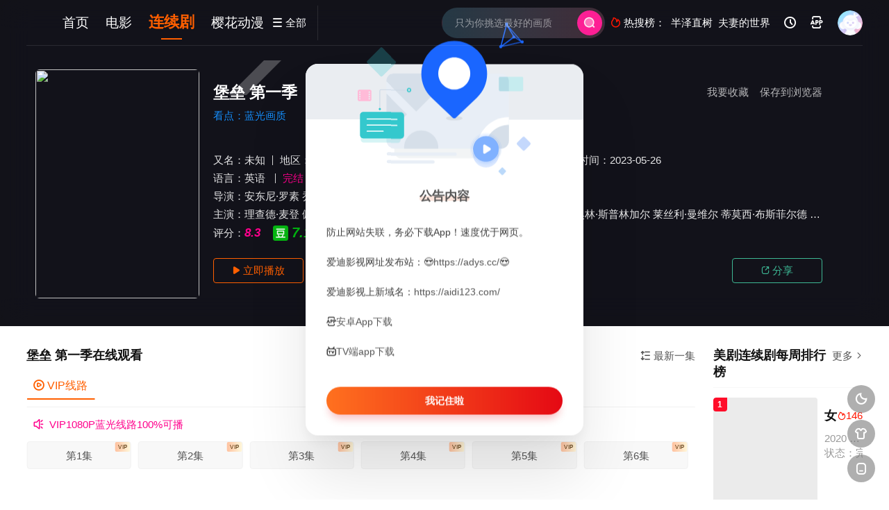

--- FILE ---
content_type: text/html; charset=utf-8
request_url: https://aidi.tv/movie/3178.html
body_size: 13044
content:
<!DOCTYPE html><html><head><meta charset="UTF-8" /><meta http-equiv="Content-Type" content="text/html; charset=utf-8" /><meta http-equiv="X-UA-Compatible" content="IE=Edge,chrome=1" r-notemplate="true"><meta name="renderer" content="webkit" /><meta name="viewport" content="width=device-width, initial-scale=1, maximum-scale=1, user-scalable=0, viewport-fit=cover"><title>堡垒 第一季_美剧_1080P_4K在线播放观看下载-爱迪影视</title><meta name="keywords" content="堡垒 第一季连续剧,堡垒 第一季4K高清全集,免费在线观看,百度网盘下载,爱迪影视" /><meta name="description" content="《堡垒 第一季》于2023年播出的剧情,悬疑,惊悚美剧连续剧。剧情介绍：　　堡垒 第一季 Citadel Season 1是2023年剧情,悬疑,惊悚美剧。堡垒 第一季讲述的是：八年前，一个名..." /><link rel="canonical" href="https://aidi.tv/movie/3178.html" /><meta property="og:locale" content="zh_CN" /><meta property="og:type" content="videolist" /><meta property="og:title" content="堡垒 第一季_1080P_4K_高清蓝光资源在线播放_1080p下载 - 爱迪影视" /><meta property="og:description" content="堡垒 第一季剧情:　　堡垒 第一季 Citadel Season 1是2023年剧情,悬疑,惊悚美剧。堡垒 第一季讲述的是：八年前，一个名为堡垒的独立全球间谍机构，被新兴的犯罪集团曼提柯尔所摧毁。精英特工梅森·凯恩（理" /><meta property="og:video:class" content="剧情,悬疑,惊悚" /><meta property="og:video" content="https://aidi.tv/play/3178-1-1.html"/><meta property="og:url" content="https://aidi.tv/movie/3178.html" /><meta property="og:site_name" content="爱迪影视" /><meta property="og:image" content="https://pic.aidi123.com/item/db7a64da80c89f46ded834f635671bdd.jpg" /><meta property="og:image:secure_url" content="https://pic.aidi123.com/item/db7a64da80c89f46ded834f635671bdd.jpg" /><meta property="og:image:width" content="540" /><meta property="og:image:height" content="799" /><meta property="og:video:area" content="美国" /><meta property="og:video:actor" content="理查德·麦登,佩丽冉卡·曹帕拉,斯坦利·图齐,阿什莉·卡明斯,莫伊拉·凯利,凯奥林·斯普林加尔,莱丝利·曼维尔,蒂莫西·布斯菲尔德,罗兰·默勒,奥赛·伊克希尔,安迪·M·米利根,Alex Brock,Peter Parker Mensah,Lee Baylis,约瑟夫·米尔森,奥莱加·费多罗,利奥·伍德尔,若塔·卡斯特尔诺,吉安尼·卡尔切蒂" /><link rel="dns-prefetch" href="//static.aidicdn.com"/><link rel="dns-prefetch" href="//pic.aidicdn.com"/><link rel="apple-touch-icon-precomposed" sizes="180x180" href="https://static.aidicdn.com/img/gkan_fav.png"><link rel="shortcut icon" href="https://static.aidicdn.com/img/favicon.png" type="image/x-icon"/><link rel="stylesheet" type="text/css" href="https://static.aidicdn.com/css/mxstyle.css?v=v202311081"><link rel="stylesheet" type="text/css" href="https://static.aidicdn.com/css/hlstyle.css?v=v202311081"><link rel="stylesheet" type="text/css" href="https://static.aidicdn.com/css/default.css?v=v202311081" name="skin"><link rel="stylesheet" type="text/css" href="https://static.aidicdn.com/css/white.css?v=v202311081" name="color"><script type="text/javascript" src="https://static.aidicdn.com/js/jquery.min.js"></script><script type="text/javascript" src="https://static.aidicdn.com/js/jquery.cookie.js"></script><script src="https://static.aidicdn.com/js/jquery.base64.min.js"></script><script type="text/javascript" src="https://static.aidicdn.com/js/hlhtml.js?v=v202311081"></script><script type="text/javascript" src="https://static.aidicdn.com/js/fastclick.min.js"></script><script>var maccms={"path":"","mid":"1","url":"adys.tv","wapurl":"adys.tv","mob_status":"0"};if ('addEventListener' in document) {document.addEventListener('DOMContentLoaded', function() {FastClick.attach(document.body);}, false);}</script><style type="text/css">.balist_thumb,.vodlist_thumb,.topiclist_thumb,.artlist_thumb,.artbanner_thumb,.art_relates .artlr_pic,.play_vlist_thumb,.zbo .play_vlist_thumb.zboad,.actor_pic,.ranklist_thumb{background-image:url("https://static.aidicdn.com/img/loadgif.gif");background-repeat: no-repeat;background-size: cover;}</style><script type="text/javascript">$(function() { var cookie_style=$.cookie("mystyle");if(cookie_style==null){if(white==black){$("#black").addClass("hide");$("#white").removeClass("hide")}else{console.log(white);console.log(black);$("#white").addClass("hide");$("#black").removeClass("hide")}}else{$("[id='"+cookie_style+"'].mycolor").addClass("hide");$("[id!='"+cookie_style+"'].mycolor").removeClass("hide")}if(cookie_style){switchSkin(cookie_style)}if(cookie_style==null){}else{$("link[name='color']").attr("href","https://static.aidicdn.com/css/"+cookie_style+".css?v=4.0")}var $li=$(".mycolor");$li.click(function(){switchSkin(this.id)});function switchSkin(skinName){$("#"+skinName).addClass("hide").siblings().removeClass("hide");$("link[name='color']").attr("href","https://static.aidicdn.com/css/"+skinName+".css?v=4.0");$.cookie("mystyle",skinName,{path:'/',expires:10})}var cookie_themes=$.cookie("mythemes");if(cookie_themes==null){if(0==green){$("#themes li#green").addClass("cur")}else if(0==blue){$("#themes li#blue").addClass("cur")}else if(0==pink){$("#themes li#pink").addClass("cur")}else if(0==red){$("#themes li#red").addClass("cur")}else if(0==gold){$("#themes li#gold").addClass("cur")}else{$("#themes li#default").addClass("cur")}}else{$("#themes li[id='"+cookie_themes+"']").addClass("cur")}if(cookie_themes){switchSkin1(cookie_themes)}if(cookie_themes==null){}else{$("link[name='skin']").attr("href","https://static.aidicdn.com/css/"+cookie_themes+".css?v=4.0")}var $li=$("#themes li");$li.click(function(){switchSkin1(this.id)});function switchSkin1(skinName){$("#"+skinName).addClass("cur").siblings().removeClass("cur");$("link[name='skin']").attr("href","https://static.aidicdn.com/css/"+skinName+".css?v=4.0");$.cookie("mythemes",skinName,{path:'/',expires:10})}var changeindex=1;var clickindex=1;$(".v_change").click(function(index){var changeindex=$('.v_change').index(this);$(".cbox_list").each(function(index,element){var cboxindex=$(".cbox_list").index(this);if(cboxindex==changeindex){if(clickindex<3){$(this).find(".cbox"+(clickindex)).addClass("hide").removeClass("show").addClass('hide');$(this).find(".cbox"+(clickindex+1)).removeClass("hide").addClass('show');$(this).find(".cbox"+(clickindex+2)).removeClass("show").addClass('hide');clickindex++}else{$(this).find(".cbox"+clickindex).removeClass("show").addClass('hide');$(this).find(".cbox"+1).removeClass("hide").addClass('show');clickindex=1}}})});})</script></head><body class="bstem"><div id="dhgb" class="head_box"><div class="header"><div class="head_a"><div class="head_logo"><a title="爱迪影视" class="logo logo_b" style="background-image: url(https://static.aidicdn.com/img/logo_white.png);" href="/"></a><a title="爱迪影视" class="logo logo_w" style="background-image: url(https://static.aidicdn.com/img/logo_white.png);" href="/"></a></div><div class="head_menu_a hidden_xs hidden_mi"><ul class="top_nav clearfix"><li ><a href="/" title="首页">首页</a></li><li ><a href="/v/dianying.html">电影</a></li><li class="active"><a href="/v/lianxuju.html">连续剧</a></li><li ><a href="/v/dongman.html">樱花动漫</a></li></ul></div><div class="head_menu_b"><a class="menu" href="javascript:void(0)" title="全部"><i class="iconfont menu_ico">&#xe640;</i><span class="hidden_xs">&nbsp;全部</span></a><div class="all_menu"><div class="all_menu_inner"><div class="menu_top hidden_mb"><a class="close_menu" href="javascript:void(0)"><i class="iconfont"></i></a>全部分类</div><div class="all_menu_box"><ul class="nav_list clearfix"><li ><a class="mob_btn mob_btn7" href="/" title="首页"><i class="iconfont"></i><span>首页</span></a></li><li ><a class="mob_btn mob_btn1" href="/v/dianying.html" title="电影"><i class="iconfont">&#xe64a;</i><span>电影</span></a></li><li class="active"><a class="mob_btn mob_btn2" href="/v/lianxuju.html" title="连续剧"><i class="iconfont">&#xe649;</i><span>连续剧</span></a></li><li ><a class="mob_btn mob_btn3" href="/v/zongyi.html" title="综艺"><i class="iconfont">&#xe64b;</i><span>综艺</span></a></li><li ><a class="mob_btn mob_btn4" href="/v/hanguodianying.html" title="韩国电影"><i class="iconfont">&#xe647;</i><span>韩国电影</span></a></li><li ><a class="mob_btn mob_btn5" href="/v/dongman.html" title="樱花动漫"><i class="iconfont">&#xe630;</i><span>樱花动漫</span></a></li><li ><a class="mob_btn mob_btn6" href="/v/jilu.html" title="纪录片"><i class="iconfont">&#xe651;</i><span>纪录片</span></a></li><li ><a class="mob_btn mob_btn7" href="/class/zixun.html" title="资讯"><i class="iconfont">&#xe648;</i><span>资讯</span></a></li><li ><a class="mob_btn mob_btn2" href="/topic.html" title="影视专题"><i class="iconfont"></i><span>影视专题</span></a></li><li ><a class="mob_btn mob_btn4" href="/label/rank.html" title="排行榜"><i class="iconfont"></i><span>排行榜</span></a></li><li><a class="mob_btn mob_btn7 mob_btnapp" href="/html/50.html" title="下载APP"><i class="iconfont"></i><span>下载APP</span></a></li><div class="gggg1"></div></ul></div></div></div></div></div><div class="head_b"><a class="bk_btn fl" href="javascript:MAC.GoBack()" title="返回"><i class="iconfont">&#xe625;</i></a><span class="hd_tit fl">堡垒 第一季</span><a class="se_btn fr open-share" href="javascript:void(0)" title="分享"><i class="iconfont">&#xe615;</i></a><a class="se_btn pl_btn fr" href="#pinglun" title="评论"><i class="iconfont">&#xe632;</i></a><div class="head_search"><form id="search" name="search" method="get" action="/vsearch/-------------.html" onsubmit="return qrsearch();"><input id="txt" type="text" name="wd" class="mac_wd form_control" value="" placeholder="只为你挑选最好的画质"><button class="submit" id="searchbutton" type="submit" name="submit"><img src="https://static.aidicdn.com/img/sousuo.png" data-spm-anchor-id="a2hbt.13141534.0.i2"></button></form></div><div class="head_hot_search hidden_xs"><ul class="pops_list"><li><span class="hot_search_tit"><i class="iconfont">&#xe631;</i>&nbsp;热搜榜：</span></li><li><a href="/vsearch/%E5%8D%8A%E6%B3%BD%E7%9B%B4%E6%A0%91-------------.html"><span class="hot_name">半泽直树</span></a></li><li><a href="/vsearch/%E5%A4%AB%E5%A6%BB%E7%9A%84%E4%B8%96%E7%95%8C-------------.html"><span class="hot_name">夫妻的世界</span></a></li></ul></div><div class="head_user hidden_xs hidden_mi"><ul><li class="top_ico"><a href="javascript:;" class="history" title="观看历史"><i class="iconfont">&#xe624;</i></a></li><li class="top_ico"><a href="/html/50.html" title="下载APP" target="_blank"><i class="iconfont">&#xe653;</i></a></li><li class="top_ico"><div class="member_group"><div class="mac_user"><img src="/static/images/touxiang.png" class="useimg"></div></div></li></ul></div></div></div></div><div class="hot_banner"><div class="bgi_box"><span class="bgi lazyload" data-background-image="https://pic.aidi123.com/item/db7a64da80c89f46ded834f635671bdd.jpg"></span><span class="bgfd"></span></div><div class="detail_list_box"><div class="detail_list"><div class="content_box clearfix"><div class="content_thumb fl"><a class="vodlist_thumb picture" href="/play/3178-1-1.html" title="堡垒 第一季"><img class="lazyload" src="https://static.aidicdn.com/img/loadgif.gif" data-src="https://pic.aidi123.com/item/db7a64da80c89f46ded834f635671bdd.jpg"/><span class="play hidden_xs"></span></a></div><div class="content_detail content_top fl"><div class="pannel_head clearfix"><span class="text_muted pull_right hidden_xs">&nbsp;&nbsp;&nbsp;&nbsp;<a href="javascript:void(0);" style="cursor:hand" onclick="MAC.Fav(location.href,document.name);">保存到浏览器</a></span><span class="text_muted pull_right hidden_xs"><a href="javascript:void(0);" style="cursor:hand" class="mac_ulog" data-type="2" data-mid="1" data-id="3178">我要收藏</a></span><h1 class="title">堡垒 第一季</h1></div><div id="detail_rating" class="fn-clear"><span class="kandian">看点：蓝光画质</span></div></div><div class="content_detail content_min fl"><ul><li class="data"><span class="text_muted hidden_xs">又名：</span>未知<span class="split_line"></span><span class="text_muted hidden_xs">地区：</span><a href="/vsearch/--%E7%BE%8E%E5%9B%BD-----------.html" target="_blank">美国</a>&nbsp;<span class="split_line"></span><span class="text_muted hidden_xs"><a href="/v/meiju.html">美剧</a>：</span><a href="/vsearch/----%E5%89%A7%E6%83%85---------.html" target="_blank">剧情</a>&nbsp;<a href="/vsearch/----%E6%82%AC%E7%96%91---------.html" target="_blank">悬疑</a>&nbsp;<a href="/vsearch/----%E6%83%8A%E6%82%9A---------.html" target="_blank">惊悚</a>&nbsp;<span class="split_line"></span><span class="text_muted hidden_xs">上映时间：</span><a href="/vsearch/-------------2023.html" target="_blank">2023</a>&nbsp;<span class="split_line"></span><span class="text_muted hidden_xs">更新时间：</span>2023-05-26</li><li class="data"><span>语言：</span><a href="/vsearch/------%E8%8B%B1%E8%AF%AD-------.html" target="_blank">英语</a>&nbsp;<span class="split_line"></span><span></span><span class="data_style">完结</span></li><li class="data"><span>导演：</span><a href="/vsearch/-----%E5%AE%89%E4%B8%9C%E5%B0%BC%C2%B7%E7%BD%97%E7%B4%A0--------.html" target="_blank">安东尼·罗素</a>&nbsp;<a href="/vsearch/-----%E4%B9%94%C2%B7%E7%BD%97%E7%B4%A0--------.html" target="_blank">乔·罗素</a>&nbsp;</li><li class="data"><span>主演：</span><a href="/vsearch/-%E7%90%86%E6%9F%A5%E5%BE%B7%C2%B7%E9%BA%A6%E7%99%BB------------.html" target="_blank">理查德·麦登</a>&nbsp;<a href="/vsearch/-%E4%BD%A9%E4%B8%BD%E5%86%89%E5%8D%A1%C2%B7%E6%9B%B9%E5%B8%95%E6%8B%89------------.html" target="_blank">佩丽冉卡·曹帕拉</a>&nbsp;<a href="/vsearch/-%E6%96%AF%E5%9D%A6%E5%88%A9%C2%B7%E5%9B%BE%E9%BD%90------------.html" target="_blank">斯坦利·图齐</a>&nbsp;<a href="/vsearch/-%E9%98%BF%E4%BB%80%E8%8E%89%C2%B7%E5%8D%A1%E6%98%8E%E6%96%AF------------.html" target="_blank">阿什莉·卡明斯</a>&nbsp;<a href="/vsearch/-%E8%8E%AB%E4%BC%8A%E6%8B%89%C2%B7%E5%87%AF%E5%88%A9------------.html" target="_blank">莫伊拉·凯利</a>&nbsp;<a href="/vsearch/-%E5%87%AF%E5%A5%A5%E6%9E%97%C2%B7%E6%96%AF%E6%99%AE%E6%9E%97%E5%8A%A0%E5%B0%94------------.html" target="_blank">凯奥林·斯普林加尔</a>&nbsp;<a href="/vsearch/-%E8%8E%B1%E4%B8%9D%E5%88%A9%C2%B7%E6%9B%BC%E7%BB%B4%E5%B0%94------------.html" target="_blank">莱丝利·曼维尔</a>&nbsp;<a href="/vsearch/-%E8%92%82%E8%8E%AB%E8%A5%BF%C2%B7%E5%B8%83%E6%96%AF%E8%8F%B2%E5%B0%94%E5%BE%B7------------.html" target="_blank">蒂莫西·布斯菲尔德</a>&nbsp;<a href="/vsearch/-%E7%BD%97%E5%85%B0%C2%B7%E9%BB%98%E5%8B%92------------.html" target="_blank">罗兰·默勒</a>&nbsp;<a href="/vsearch/-%E5%A5%A5%E8%B5%9B%C2%B7%E4%BC%8A%E5%85%8B%E5%B8%8C%E5%B0%94------------.html" target="_blank">奥赛·伊克希尔</a>&nbsp;<a href="/vsearch/-%E5%AE%89%E8%BF%AA%C2%B7M%C2%B7%E7%B1%B3%E5%88%A9%E6%A0%B9------------.html" target="_blank">安迪·M·米利根</a>&nbsp;<a href="/vsearch/-Alex------------.html" target="_blank">Alex</a>&nbsp;<a href="/vsearch/-Brock------------.html" target="_blank">Brock</a>&nbsp;<a href="/vsearch/-Peter------------.html" target="_blank">Peter</a>&nbsp;<a href="/vsearch/-Parker------------.html" target="_blank">Parker</a>&nbsp;<a href="/vsearch/-Mensah------------.html" target="_blank">Mensah</a>&nbsp;<a href="/vsearch/-Lee------------.html" target="_blank">Lee</a>&nbsp;<a href="/vsearch/-Baylis------------.html" target="_blank">Baylis</a>&nbsp;<a href="/vsearch/-%E7%BA%A6%E7%91%9F%E5%A4%AB%C2%B7%E7%B1%B3%E5%B0%94%E6%A3%AE------------.html" target="_blank">约瑟夫·米尔森</a>&nbsp;<a href="/vsearch/-%E5%A5%A5%E8%8E%B1%E5%8A%A0%C2%B7%E8%B4%B9%E5%A4%9A%E7%BD%97------------.html" target="_blank">奥莱加·费多罗</a>&nbsp;<a href="/vsearch/-%E5%88%A9%E5%A5%A5%C2%B7%E4%BC%8D%E5%BE%B7%E5%B0%94------------.html" target="_blank">利奥·伍德尔</a>&nbsp;<a href="/vsearch/-%E8%8B%A5%E5%A1%94%C2%B7%E5%8D%A1%E6%96%AF%E7%89%B9%E5%B0%94%E8%AF%BA------------.html" target="_blank">若塔·卡斯特尔诺</a>&nbsp;<a href="/vsearch/-%E5%90%89%E5%AE%89%E5%B0%BC%C2%B7%E5%8D%A1%E5%B0%94%E5%88%87%E8%92%82------------.html" target="_blank">吉安尼·卡尔切蒂</a>&nbsp;</li><li class="data douban_score"><span>评分：</span><i style="color:#ff008c;font-weight:900;font-size: 0.43rem;">8.3</i>&nbsp;&nbsp;<span class="douban_ico"><p>豆瓣评分</p><img src="https://static.aidicdn.com/img/douban.svg" title="豆瓣评分"/></span><i style="color: #00b710;font-weight: 800;font-size: 0.5rem;">7.1</i></li></ul></div><div class="content_detail content_min content_btn fl"><div class="playbtn o_play"><a class="btn btn_primary" href="/play/3178-1-1.html"><i class="iconfont">&#xe659;</i>&nbsp;立即播放</a></div><div class="playbtn o_like" style="margin-right: 0;"><a class="btn btn_like digg_link" data-id="3178" data-mid="1" data-type="up" href="javascript:;"><i class="iconfont">&#xe655;</i>&nbsp;喜欢&nbsp;<em class="digg_num">66</em></a></div><div class="playbtn o_share hidden_xs"><a class="btn btn_share" href="javascript:;"><i class="iconfont">&#xe615;</i>&nbsp;分享</a><div class="dropdown"><input class="share-none" value="2012457684" id="app_key"><span class="share_tips">复制下方链接，去粘贴给好友吧：</span><span id="short2" class="share_link shorturl">《堡垒 第一季》https://adys.tv/play/3178-1-1.html</span><span id="btn" class="copy_btn" data-clipboard-action="copy" data-clipboard-target="#short2">复制链接</span></div></div></div></div></div></div></div><div class="container"><div class="left_row fl"><div class="pannel clearfix" id="bofy"><div class="pannel_head clearfix"><div class="text_muted pull_right"><a href="javascript:;" class="sort_btn"><i class="iconfont">&#xe658;</i>&nbsp;最新一集</a></div><div class="showbtn" style="display:none;"><span class="playlist_notfull text_muted pull_right"><a href="javascript:;" onclick="showlist(this);" class=""><i class="iconfont">&#xe63a;</i>&nbsp;观看全集</a><span class="split_line"></span></span><span class="playlist_full text_muted pull_right" style="display:none;"><a href="javascript:;" onclick="hidelist(this);" class=""><i class="iconfont">&#xe628;</i>&nbsp;收起全集</a><span class="split_line"></span></span></div><h3 class="title">堡垒 第一季在线观看</h3></div><div class="tabs playlist"><div class="play_source_tab actor_vlist list_scroll clearfix" id="NumTab"><a href="javascript:void(0);" class="active" alt="VIP线路"><i class="iconfont">&#xe62f;</i>&nbsp;VIP线路</a></div><div class="play_list_box hide show"><div class="player_infotip"><i class="iconfont">&#xe62d;</i>&nbsp;&nbsp;VIP1080P蓝光线路100%可播</div><div id="playlistbox" class="playlist_notfull"><div class="wrapper_fl" id="hl02"><div class="scroller"><ul class="content_playlist list_scroll clearfix"><li><a href="/play/3178-1-1.html" target="_blank">第1集<div class="is_vip"><span>VIP</span></div></a></li><li><a href="/play/3178-1-2.html" target="_blank">第2集<div class="is_vip"><span>VIP</span></div></a></li><li><a href="/play/3178-1-3.html" target="_blank">第3集<div class="is_vip"><span>VIP</span></div></a></li><li><a href="/play/3178-1-4.html" target="_blank">第4集<div class="is_vip"><span>VIP</span></div></a></li><li><a href="/play/3178-1-5.html" target="_blank">第5集<div class="is_vip"><span>VIP</span></div></a></li><li><a href="/play/3178-1-6.html" target="_blank">第6集<div class="is_vip"><span>VIP</span></div></a></li></ul></div></div><a href="javascript:;" onclick="showlist(this);" class="listshow hidden_xs"><span><i class="iconfont">&#xe63a;</i>&nbsp;观看全集</span></a></div><div class="playlist_full" style="display:none;"><ul class="content_playlist clearfix"><li ><a href="/play/3178-1-1.html" target="_blank">第1集<div class="is_vip"><span>VIP</span></div></a></li><li ><a href="/play/3178-1-2.html" target="_blank">第2集<div class="is_vip"><span>VIP</span></div></a></li><li ><a href="/play/3178-1-3.html" target="_blank">第3集<div class="is_vip"><span>VIP</span></div></a></li><li ><a href="/play/3178-1-4.html" target="_blank">第4集<div class="is_vip"><span>VIP</span></div></a></li><li ><a href="/play/3178-1-5.html" target="_blank">第5集<div class="is_vip"><span>VIP</span></div></a></li><li ><a href="/play/3178-1-6.html" target="_blank">第6集<div class="is_vip"><span>VIP</span></div></a></li></ul></div></div><script type="text/javascript">$(".content.hide").remove();</script></div></div><div class="pannel clearfix"><div class="tabs"><input type="radio" id="tab1" name="tab-control" checked><input type="radio" id="tab2" name="tab-control"><ul class="title_nav"><li class="tab-det" title="剧情介绍"><label for="tab1" role="button"><span>剧情介绍</span></label></li><li class="tab-det" title="我要评分"><label for="tab2" role="button"><span>我要评分</span></label></li></ul><div class="content"><section><h2>剧情介绍</h2><div class="content_desc context clearfix"><span>《堡垒 第一季》于2023年播出的剧情,悬疑,惊悚美剧连续剧。　　堡垒 第一季 Citadel Season 1是2023年剧情,悬疑,惊悚美剧。堡垒 第一季讲述的是：八年前，一个名为堡垒的独立全球间谍机构，被新兴的犯罪集团曼提柯尔所摧毁。精英特工梅森·凯恩（理查德·麦登 饰）和纳迪亚·辛格 （朴雅卡·乔普拉 饰）死里逃生，而他们的记忆也被抹去。八年后，梅森的前同事伯纳德·奥立克（斯坦利·图齐 饰）请求他帮忙阻止曼提柯尔建立新的世界秩序。</span><a href="javascript:void(0);" class="show_btn" onclick="showdiv(this);"><i class="line_bg"></i><i class="iconfont">&#xe63a;</i><em class="hidden_xs">&nbsp;展开全部</em></a><p style="padding-top:5px;color: #999;"><a href="/movie/3178.html">堡垒 第一季</a>在线观看免费、手机在线播放mp4下载和迅雷下载地址，可用爱奇艺、优酷网、腾讯视频、百度云盘、百度网盘、堡垒 第一季百度云资源和堡垒 第一季西瓜影音等播放器手机在线观看高清完整版720p1080p、BD超清版、HD高清版、国语版、粤语版、中文字幕版、中字英语版以及bt种子下载。在哪里可以看高清完整版、哪里能看到mp4未删减版，请关注爱迪影视，本站第一时间为您更新最新热门电影_电视剧大全在线观看！</p></div><div class="content_desc full_text clearfix" style="display:none;"><span>　　堡垒 第一季 Citadel Season 1是2023年剧情,悬疑,惊悚美剧。堡垒 第一季讲述的是：八年前，一个名为堡垒的独立全球间谍机构，被新兴的犯罪集团曼提柯尔所摧毁。精英特工梅森·凯恩（理查德·麦登 饰）和纳迪亚·辛格 （朴雅卡·乔普拉 饰）死里逃生，而他们的记忆也被抹去。八年后，梅森的前同事伯纳德·奥立克（斯坦利·图齐 饰）请求他帮忙阻止曼提柯尔建立新的世界秩序。</span><a href="javascript:void(0);" class="hidden_btn" onclick="hidediv(this);"><i class="iconfont">&#xe628;</i><em class="hidden_xs">&nbsp;收起全部</em></a></div></section><section><h2>我要评分</h2><div class="content_desc clearfix"><div id="rating" class="rating-list" data-mid="1" data-id="3178" data-score="4"><span class="label">给【<strong>堡垒 第一季</strong>】打分</span><ul class="rating rating-star"><li class="big-star one" title="很差" val="1">很差</li><li class="big-star two" title="较差" val="2">较差</li><li class="big-star three" title="还行" val="3">还行</li><li class="big-star four" title="推荐" val="4">推荐</li><li class="big-star five" title="力荐" val="5">力荐</li></ul><span id="ratewords" class="label-list"></span></div><script type="text/javascript" src="https://static.aidicdn.com/js/parts/qireobj.js"></script><script type="text/javascript" src="https://static.aidicdn.com/js/parts/gold.js"></script></div></section></div></div></div><div class="pannel clearfix"><div class="pannel_head clearfix"><h3 class="title">热门剧情,悬疑,惊悚连续剧推荐</h3></div><ul class="vodlist vodlist_sh list_scroll clearfix"><li class="vodlist_item num_1"><a class="vodlist_thumb lazyload" href="/movie/4130.html" target="_blank" title="金斯敦市长 第四季" data-background-image="https://pic.aidi123.com/item/2dcb6502895cc4bd5508e0736d1d4e9a.jpg"><span class="play hidden_xs"></span><em class="voddate voddate_year"><span class="pack_p_rt"><span class="pack_pack_tag pack_tag_red"><span class="pack_tagtext">8.5</span></span></span></em><span class="jin text_right jinw"></span><span class="xszxj text_right"> 2025 | 更新至第8集 </span><span class="pic_text text_right"><i style="color:#fb7299;font-weight:900;" class="iconfont"></i><i style="color:#ff1500;font-weight:900;"></i></span></a><div class="vodlist_titbox"><p class="vodlist_title"><a href="/movie/4130.html" target="_blank" title="金斯敦市长 第四季">金斯敦市长 第四季</a></p><p class="vodlist_sub">看点：金斯顿市长</p></div></li><li class="vodlist_item num_2"><a class="vodlist_thumb lazyload" href="/movie/4127.html" target="_blank" title="怪奇物语 第五季" data-background-image="https://pic.aidi123.com/item/5e6f989a1680b69e9fec4a673e28e21d.jpg"><span class="play hidden_xs"></span><em class="voddate voddate_year"><span class="pack_p_rt"><span class="pack_pack_tag pack_tag_red"><span class="pack_tagtext">9.6</span></span></span></em><span class="xszxj text_right"> 2025 | 更新至第4集 </span><span class="pic_text text_right"><i style="color:#fb7299;font-weight:900;" class="iconfont"></i><i style="color:#ff1500;font-weight:900;"></i></span></a><div class="vodlist_titbox"><p class="vodlist_title"><a href="/movie/4127.html" target="_blank" title="怪奇物语 第五季">怪奇物语 第五季</a></p><p class="vodlist_sub">看点：怪奇物语最终季</p></div></li><li class="vodlist_item num_3"><a class="vodlist_thumb lazyload" href="/movie/4078.html" target="_blank" title="塔尔萨之王 第三季" data-background-image="https://pic.aidi123.com/item/c71fadacd014d4e50ca046adf9c9a68a.jpg"><span class="play hidden_xs"></span><em class="voddate voddate_year"><span class="pack_p_rt"><span class="pack_pack_tag pack_tag_red"><span class="pack_tagtext">4.0</span></span></span></em><span class="jin text_right jinw"></span><span class="xszxj text_right"> 2025 | 完结 </span><span class="pic_text text_right"><i style="color:#fb7299;font-weight:900;" class="iconfont"></i><i style="color:#ff1500;font-weight:900;"></i></span></a><div class="vodlist_titbox"><p class="vodlist_title"><a href="/movie/4078.html" target="_blank" title="塔尔萨之王 第三季">塔尔萨之王 第三季</a></p><p class="vodlist_sub">看点：蓝光完整版</p></div></li><li class="vodlist_item num_4"><a class="vodlist_thumb lazyload" href="/movie/4111.html" target="_blank" title="失序边缘" data-background-image="https://pic.aidi123.com/item/faefb7492eea65531c5b88270022f832.jpg"><span class="play hidden_xs"></span><em class="voddate voddate_year"><span class="pack_p_rt"><span class="pack_pack_tag pack_tag_red"><span class="pack_tagtext">7.0</span></span></span></em><span class="xszxj text_right"> 2025 | 更新至第6集 </span><span class="pic_text text_right"><i style="color:#fb7299;font-weight:900;" class="iconfont"></i><i style="color:#ff1500;font-weight:900;"></i></span></a><div class="vodlist_titbox"><p class="vodlist_title"><a href="/movie/4111.html" target="_blank" title="失序边缘">失序边缘</a></p><p class="vodlist_sub">看点：冰封边狱</p></div></li><li class="vodlist_item num_5"><a class="vodlist_thumb lazyload" href="/movie/4103.html" target="_blank" title="猎魔人 第四季" data-background-image="https://pic.aidi123.com/item/37870a08d467f887b0c588f37b882853.jpg"><span class="play hidden_xs"></span><em class="voddate voddate_year"><span class="pack_p_rt"><span class="pack_pack_tag pack_tag_red"><span class="pack_tagtext">6.5</span></span></span></em><span class="jin text_right jinw"></span><span class="xszxj text_right"> 2025 | 完结 </span><span class="pic_text text_right"><i style="color:#fb7299;font-weight:900;" class="iconfont"></i><i style="color:#ff1500;font-weight:900;"></i></span></a><div class="vodlist_titbox"><p class="vodlist_title"><a href="/movie/4103.html" target="_blank" title="猎魔人 第四季">猎魔人 第四季</a></p><p class="vodlist_sub">看点：猎魔士（港,台）</p></div></li><li class="vodlist_item num_6"><a class="vodlist_thumb lazyload" href="/movie/2529.html" target="_blank" title="流人 第一季" data-background-image="https://pic.aidi123.com/item/625fe831239250f7c517c41b.jpg"><span class="play hidden_xs"></span><em class="voddate voddate_year"><span class="pack_p_rt"><span class="pack_pack_tag pack_tag_red"><span class="pack_tagtext">10.0</span></span></span></em><span class="jin text_right jinw"></span><span class="xszxj text_right"> 2022 | 完结 </span><span class="pic_text text_right"><i style="color:#fb7299;font-weight:900;" class="iconfont"></i><i style="color:#ff1500;font-weight:900;"></i></span></a><div class="vodlist_titbox"><p class="vodlist_title"><a href="/movie/2529.html" target="_blank" title="流人 第一季">流人 第一季</a></p><p class="vodlist_sub">看点：下等马,慢马,翻盘特工队,外放特务组</p></div></li><li class="vodlist_item num_7"><a class="vodlist_thumb lazyload" href="/movie/4071.html" target="_blank" title="V世代 第二季" data-background-image="https://pic.aidi123.com/item/97f851139b320029d8791d8e9d0977a1.jpg"><span class="play hidden_xs"></span><em class="voddate voddate_year"><span class="pack_p_rt"><span class="pack_pack_tag pack_tag_red"><span class="pack_tagtext">7.5</span></span></span></em><span class="xszxj text_right"> 2025 | 更新至第5集 </span><span class="pic_text text_right"><i style="color:#fb7299;font-weight:900;" class="iconfont"></i><i style="color:#ff1500;font-weight:900;"></i></span></a><div class="vodlist_titbox"><p class="vodlist_title"><a href="/movie/4071.html" target="_blank" title="V世代 第二季">V世代 第二季</a></p><p class="vodlist_sub">看点：黑袍纠察队衍生剧,五号世代,第五世代</p></div></li><li class="vodlist_item num_8"><a class="vodlist_thumb lazyload" href="/movie/4045.html" target="_blank" title="和平使者 第二季" data-background-image="https://pic.aidi123.com/item/6dd39c9cf8dc68eacb72638009dda0b9.jpg"><span class="play hidden_xs"></span><em class="voddate voddate_year"><span class="pack_p_rt"><span class="pack_pack_tag pack_tag_red"><span class="pack_tagtext">8.3</span></span></span></em><span class="xszxj text_right"> 2025 | 更新至第6集 </span><span class="pic_text text_right"><i style="color:#fb7299;font-weight:900;" class="iconfont"></i><i style="color:#ff1500;font-weight:900;"></i></span></a><div class="vodlist_titbox"><p class="vodlist_title"><a href="/movie/4045.html" target="_blank" title="和平使者 第二季">和平使者 第二季</a></p><p class="vodlist_sub">看点：蓝光完整版</p></div></li><li class="vodlist_item num_9"><a class="vodlist_thumb lazyload" href="/movie/4053.html" target="_blank" title="终极名单：黑狼" data-background-image="https://pic.aidi123.com/item/aa754c534b5ef5b513beadc69793059e.jpg"><span class="play hidden_xs"></span><em class="voddate voddate_year"><span class="pack_p_rt"><span class="pack_pack_tag pack_tag_red"><span class="pack_tagtext">8.3</span></span></span></em><span class="jin text_right jinw"></span><span class="xszxj text_right"> 2025 | 完结 </span><span class="pic_text text_right"><i style="color:#fb7299;font-weight:900;" class="iconfont"></i><i style="color:#ff1500;font-weight:900;"></i></span></a><div class="vodlist_titbox"><p class="vodlist_title"><a href="/movie/4053.html" target="_blank" title="终极名单：黑狼">终极名单：黑狼</a></p><p class="vodlist_sub">看点：终极名单：暗夜之狼,终极名单前传,暗狼</p></div></li><li class="vodlist_item num_10"><a class="vodlist_thumb lazyload" href="/movie/4072.html" target="_blank" title="国土安全 第六季" data-background-image="https://pic.aidi123.com/item/5954f6f3c55f431cd707f186c9e3e909.jpg"><span class="play hidden_xs"></span><em class="voddate voddate_year"><span class="pack_p_rt"><span class="pack_pack_tag pack_tag_red"><span class="pack_tagtext">8.9</span></span></span></em><span class="jin text_right jinw"></span><span class="xszxj text_right"> 2017 | 完结 </span><span class="pic_text text_right"><i style="color:#fb7299;font-weight:900;" class="iconfont"></i><i style="color:#ff1500;font-weight:900;"></i></span></a><div class="vodlist_titbox"><p class="vodlist_title"><a href="/movie/4072.html" target="_blank" title="国土安全 第六季">国土安全 第六季</a></p><p class="vodlist_sub">看点：国土</p></div></li></ul></div><div class="pannel clearfix"><div class="pannel_head clearfix"><h3 class="title">发现好看的美剧连续剧</h3></div><ul class="vodlist vodlist_sh list_scroll clearfix"><li class="vodlist_item num_1"><a class="vodlist_thumb lazyload" href="/movie/402.html" target="_blank" title="怪奇物语 第三季" data-background-image="https://pic.aidi123.com/item/5ff0643d3ffa7d37b3838d22.jpg"><span class="play hidden_xs"></span><em class="voddate voddate_year"><span class="pack_p_rt"><span class="pack_pack_tag pack_tag_red"><span class="pack_tagtext">2.1</span></span></span></em><span class="jin text_right jinw"></span><span class="xszxj text_right"> 2019 | 完结 </span><span class="pic_text text_right"><i style="color:#fb7299;font-weight:900;" class="iconfont"></i><i style="color:#ff1500;font-weight:900;"></i></span></a><div class="vodlist_titbox"><p class="vodlist_title"><a href="/movie/402.html" target="_blank" title="怪奇物语 第三季">怪奇物语 第三季</a></p><p class="vodlist_sub">看点：Netflix,奇幻,科幻,美国,惊悚,悬疑,超自然,2019</p></div></li><li class="vodlist_item num_2"><a class="vodlist_thumb lazyload" href="/movie/3297.html" target="_blank" title="拉契特 第一季" data-background-image="https://pic.aidi123.com/item/1d0732c083cc4eafbf8a8f01d7ca1809.jpg"><span class="play hidden_xs"></span><em class="voddate voddate_year"><span class="pack_p_rt"><span class="pack_pack_tag pack_tag_red"><span class="pack_tagtext">8.1</span></span></span></em><span class="jin text_right jinw"></span><span class="xszxj text_right"> 2020 | 完结 </span><span class="pic_text text_right"><i style="color:#fb7299;font-weight:900;" class="iconfont"></i><i style="color:#ff1500;font-weight:900;"></i></span></a><div class="vodlist_titbox"><p class="vodlist_title"><a href="/movie/3297.html" target="_blank" title="拉契特 第一季">拉契特 第一季</a></p><p class="vodlist_sub">看点：拉契特前传,毒妇拉契特,拉契特：黯衣天使,拉切德,黯衣天使</p></div></li><li class="vodlist_item num_3"><a class="vodlist_thumb lazyload" href="/movie/4045.html" target="_blank" title="和平使者 第二季" data-background-image="https://pic.aidi123.com/item/6dd39c9cf8dc68eacb72638009dda0b9.jpg"><span class="play hidden_xs"></span><em class="voddate voddate_year"><span class="pack_p_rt"><span class="pack_pack_tag pack_tag_red"><span class="pack_tagtext">8.3</span></span></span></em><span class="xszxj text_right"> 2025 | 更新至第6集 </span><span class="pic_text text_right"><i style="color:#fb7299;font-weight:900;" class="iconfont"></i><i style="color:#ff1500;font-weight:900;"></i></span></a><div class="vodlist_titbox"><p class="vodlist_title"><a href="/movie/4045.html" target="_blank" title="和平使者 第二季">和平使者 第二季</a></p><p class="vodlist_sub">看点：蓝光完整版</p></div></li><li class="vodlist_item num_4"><a class="vodlist_thumb lazyload" href="/movie/3499.html" target="_blank" title="群星" data-background-image="https://pic.aidi123.com/item/3d79373fca4052ce100a1a5cba33461a.png"><span class="play hidden_xs"></span><em class="voddate voddate_year"><span class="pack_p_rt"><span class="pack_pack_tag pack_tag_red"><span class="pack_tagtext">8.6</span></span></span></em><span class="jin text_right jinw"></span><span class="xszxj text_right"> 2024 | 完结 </span><span class="pic_text text_right"><i style="color:#fb7299;font-weight:900;" class="iconfont"></i><i style="color:#ff1500;font-weight:900;"></i></span></a><div class="vodlist_titbox"><p class="vodlist_title"><a href="/movie/3499.html" target="_blank" title="群星">群星</a></p><p class="vodlist_sub">看点：异星谜变</p></div></li><li class="vodlist_item num_5"><a class="vodlist_thumb lazyload" href="/movie/3047.html" target="_blank" title="纸牌屋 第一季" data-background-image="https://pic.aidi123.com/item/5d06f474b1867dfb214ce6cb565dc1ce.jpg"><span class="play hidden_xs"></span><em class="voddate voddate_year"><span class="pack_p_rt"><span class="pack_pack_tag pack_tag_red"><span class="pack_tagtext">9.3</span></span></span></em><span class="jin text_right jinw"></span><span class="xszxj text_right"> 2013 | 完结 </span><span class="pic_text text_right"><i style="color:#fb7299;font-weight:900;" class="iconfont"></i><i style="color:#ff1500;font-weight:900;"></i></span></a><div class="vodlist_titbox"><p class="vodlist_title"><a href="/movie/3047.html" target="_blank" title="纸牌屋 第一季">纸牌屋 第一季</a></p><p class="vodlist_sub">看点：棋牌馆,众议院要人</p></div></li><li class="vodlist_item num_6"><a class="vodlist_thumb lazyload" href="/movie/3043.html" target="_blank" title="兄弟连" data-background-image="https://pic.aidi123.com/item/025c0bd7677f2d43744e11de5e5dcc37.jpg"><span class="play hidden_xs"></span><em class="voddate voddate_year"><span class="pack_p_rt"><span class="pack_pack_tag pack_tag_red"><span class="pack_tagtext">6.0</span></span></span></em><span class="jin text_right jinw"></span><span class="xszxj text_right"> 2001 | 完结 </span><span class="pic_text text_right"><i style="color:#fb7299;font-weight:900;" class="iconfont"></i><i style="color:#ff1500;font-weight:900;"></i></span></a><div class="vodlist_titbox"><p class="vodlist_title"><a href="/movie/3043.html" target="_blank" title="兄弟连">兄弟连</a></p><p class="vodlist_sub">看点：战火兄弟连,雷霆伞兵,诺曼底大空降</p></div></li><li class="vodlist_item num_7"><a class="vodlist_thumb lazyload" href="/movie/2529.html" target="_blank" title="流人 第一季" data-background-image="https://pic.aidi123.com/item/625fe831239250f7c517c41b.jpg"><span class="play hidden_xs"></span><em class="voddate voddate_year"><span class="pack_p_rt"><span class="pack_pack_tag pack_tag_red"><span class="pack_tagtext">10.0</span></span></span></em><span class="jin text_right jinw"></span><span class="xszxj text_right"> 2022 | 完结 </span><span class="pic_text text_right"><i style="color:#fb7299;font-weight:900;" class="iconfont"></i><i style="color:#ff1500;font-weight:900;"></i></span></a><div class="vodlist_titbox"><p class="vodlist_title"><a href="/movie/2529.html" target="_blank" title="流人 第一季">流人 第一季</a></p><p class="vodlist_sub">看点：下等马,慢马,翻盘特工队,外放特务组</p></div></li><li class="vodlist_item num_8"><a class="vodlist_thumb lazyload" href="/movie/1071.html" target="_blank" title="黑袍纠察队 第二季" data-background-image="https://pic.aidi123.com/item/5ff0643b3ffa7d37b38385de.jpg"><span class="play hidden_xs"></span><em class="voddate voddate_year"><span class="pack_p_rt"><span class="pack_pack_tag pack_tag_red"><span class="pack_tagtext">9.3</span></span></span></em><span class="jin text_right jinw"></span><span class="xszxj text_right"> 2020 | 完结 </span><span class="pic_text text_right"><i style="color:#fb7299;font-weight:900;" class="iconfont"></i><i style="color:#ff1500;font-weight:900;"></i></span></a><div class="vodlist_titbox"><p class="vodlist_title"><a href="/movie/1071.html" target="_blank" title="黑袍纠察队 第二季">黑袍纠察队 第二季</a></p><p class="vodlist_sub">看点：男孩帮,黑衣小队,七痞郎,英雄克星</p></div></li><li class="vodlist_item num_9"><a class="vodlist_thumb lazyload" href="/movie/2865.html" target="_blank" title="黄石 第五季" data-background-image="https://pic.aidi123.com/item/6373976316f2c2beb1b61224.jpg"><span class="play hidden_xs"></span><em class="voddate voddate_year"><span class="pack_p_rt"><span class="pack_pack_tag pack_tag_red"><span class="pack_tagtext">10.0</span></span></span></em><span class="jin text_right jinw"></span><span class="xszxj text_right"> 2022 | 完结 </span><span class="pic_text text_right"><i style="color:#fb7299;font-weight:900;" class="iconfont"></i><i style="color:#ff1500;font-weight:900;"></i></span></a><div class="vodlist_titbox"><p class="vodlist_title"><a href="/movie/2865.html" target="_blank" title="黄石 第五季">黄石 第五季</a></p><p class="vodlist_sub">看点：黄石公园,黄石之争</p></div></li><li class="vodlist_item num_10"><a class="vodlist_thumb lazyload" href="/movie/4078.html" target="_blank" title="塔尔萨之王 第三季" data-background-image="https://pic.aidi123.com/item/c71fadacd014d4e50ca046adf9c9a68a.jpg"><span class="play hidden_xs"></span><em class="voddate voddate_year"><span class="pack_p_rt"><span class="pack_pack_tag pack_tag_red"><span class="pack_tagtext">4.0</span></span></span></em><span class="jin text_right jinw"></span><span class="xszxj text_right"> 2025 | 完结 </span><span class="pic_text text_right"><i style="color:#fb7299;font-weight:900;" class="iconfont"></i><i style="color:#ff1500;font-weight:900;"></i></span></a><div class="vodlist_titbox"><p class="vodlist_title"><a href="/movie/4078.html" target="_blank" title="塔尔萨之王 第三季">塔尔萨之王 第三季</a></p><p class="vodlist_sub">看点：蓝光完整版</p></div></li></ul></div><div class="pannel clearfix"><div class="pannel_head clearfix"><a class="text_muted pull_right" href="/class/zixun.html">更多<i class="iconfont more_i">&#xe623;</i></a><h3 class="title">推荐阅读</h3></div><ul class="art_relates clearfix"><li class="no_artpic"><a href="/html/49.html" title="爱迪影视网址站"><div class="artlr_tit"><p class="artlr_b">爱迪影视网址站</p><p class="artlr_name">公告</p></div></a></li><li class="no_artpic"><a href="/html/56.html" title="爱迪影视恢复了"><div class="artlr_tit"><p class="artlr_b">爱迪影视恢复了</p><p class="artlr_name">公告</p></div></a></li><li><a href="/html/50.html" title="爱迪影视APP2.2.x版上线"><div class="artlr_tit"><p class="artlr_b">爱迪影视APP2.2.x版上线</p><p class="artlr_name">公告</p></div><div class="artlr_pic lazyload" data-background-image="https://www1.adys.app/pic/mobile033.png"><span class="look hidden_xs"></span></div></a></li><li><a href="/html/53.html" title="Netflix公布2022年韩剧片单"><div class="artlr_tit"><p class="artlr_b">Netflix公布2022年韩剧片单</p><p class="artlr_name">娱乐快讯</p></div><div class="artlr_pic lazyload" data-background-image="https://pic.imgdb.cn/item/61e7c6502ab3f51d9111d74d.jpg"><span class="look hidden_xs"></span></div></a></li><li><a href="/html/47.html" title="2020韩剧《Hush》中字下载 [12月11日首播]"><div class="artlr_tit"><p class="artlr_b">2020韩剧《Hush》中字下载 [12月11日首播]</p><p class="artlr_name">资源</p></div><div class="artlr_pic lazyload" data-background-image="https://pic.aidi123.com/img/upload/art_editor/20201128-1/9a16475ec724d1e8c05a6357cc6fcb3c.jpg"><span class="look hidden_xs"></span></div></a></li><li><a href="/html/46.html" title="2020韩剧《昼与夜》中字下载 [11月30日首播]"><div class="artlr_tit"><p class="artlr_b">2020韩剧《昼与夜》中字下载 [11月30日首播]</p><p class="artlr_name">资源</p></div><div class="artlr_pic lazyload" data-background-image="https://pic.aidi123.com/img/upload/art_editor/20201128-1/052b63aabc3f2211bbc1cb8b8af09f59.jpg"><span class="look hidden_xs"></span></div></a></li></ul></div></div><div class="right_row fr pa_left hidden_xs hidden_mi"><div class="pannel clearfix"><div class="pannel_head clearfix"><a class="text_muted pull_right" href="/label/rank.html">更多<i class="iconfont more_i">&#xe623;</i></a><h3 class="title">美剧连续剧每周排行榜</h3></div><ul class="vodlist clearfix"><li class="ranklist_item"><a title="女王的棋局" href="/movie/1202.html"><div class="ranklist_img"><div class="ranklist_thumb zbpic lazyload" data-background-image="https://pic.aidi123.com/item/83070219b1cb12360ec8f9087823f922.png"><span class="play hidden_xs"></span><span class="part_nums part_num1">1</span></div></div><div class="ranklist_txt"><div class="pannel_head clearfix"><span class="text_muted pull_right"><i class="iconfont">&#xe631;</i>146</span><h4 class="title">女王的棋局</h4></div><p class="vodlist_sub">2020&nbsp;/&nbsp;美国&nbsp;/&nbsp;剧情</p><p><span class="vodlist_sub">状态：完结</span></p></div></a></li><li class="ranklist_item"><a title="黄石：1923" href="/movie/2956.html"><div class="ranklist_img"><div class="ranklist_thumb zbpic lazyload" data-background-image="https://pic.aidi123.com/item/5f559a5f2b6e83774e9a3510a413177f.jpg"><span class="play hidden_xs"></span><span class="part_nums part_num2">2</span></div></div><div class="ranklist_txt"><div class="pannel_head clearfix"><span class="text_muted pull_right"><i class="iconfont">&#xe631;</i>99</span><h4 class="title">黄石：1923</h4></div><p class="vodlist_sub">2022&nbsp;/&nbsp;美国&nbsp;/&nbsp;剧情,西部</p><p><span class="vodlist_sub">状态：完结</span></p></div></a></li><li class="ranklist_item"><a title="行尸走肉 第三季" href="/movie/3120.html"><div class="ranklist_img"><div class="ranklist_thumb zbpic lazyload" data-background-image="https://pic.aidi123.com/item/6e580e8a3ac22ecaf92592e77a0e8a98.jpg"><span class="play hidden_xs"></span><span class="part_nums part_num3">3</span></div></div><div class="ranklist_txt"><div class="pannel_head clearfix"><span class="text_muted pull_right"><i class="iconfont">&#xe631;</i>84</span><h4 class="title">行尸走肉 第三季</h4></div><p class="vodlist_sub">2012&nbsp;/&nbsp;美国&nbsp;/&nbsp;恐怖</p><p><span class="vodlist_sub">状态：完结</span></p></div></a></li><li class="part_eone"><a href="/movie/3456.html" ><span class="part_nums part_num4">4</span><span class="text_muted pull_right renqi"><i class="iconfont">&#xe631;</i>&nbsp;67</span>1883</a></li><li class="part_eone"><a href="/movie/3857.html" ><span class="part_nums part_num5">5</span><span class="text_muted pull_right renqi"><i class="iconfont">&#xe631;</i>&nbsp;56</span>无耻之徒(美版) 第十季</a></li><li class="part_eone"><a href="/movie/3932.html" ><span class="part_nums part_num6">6</span><span class="text_muted pull_right renqi"><i class="iconfont">&#xe631;</i>&nbsp;54</span>最后生还者 第二季</a></li><li class="part_eone"><a href="/movie/3488.html" ><span class="part_nums part_num7">7</span><span class="text_muted pull_right renqi"><i class="iconfont">&#xe631;</i>&nbsp;54</span>幕府将军</a></li><li class="part_eone"><a href="/movie/2469.html" ><span class="part_nums part_num8">8</span><span class="text_muted pull_right renqi"><i class="iconfont">&#xe631;</i>&nbsp;48</span>疑犯追踪 第三季</a></li><li class="part_eone"><a href="/movie/3393.html" ><span class="part_nums part_num9">9</span><span class="text_muted pull_right renqi"><i class="iconfont">&#xe631;</i>&nbsp;47</span>冰血暴 第五季</a></li><li class="part_eone"><a href="/movie/3464.html" ><span class="part_nums part_num10">10</span><span class="text_muted pull_right renqi"><i class="iconfont">&#xe631;</i>&nbsp;43</span>史密斯夫妇</a></li><li class="part_eone"><a href="/movie/2855.html" ><span class="part_nums part_num11">11</span><span class="text_muted pull_right renqi"><i class="iconfont">&#xe631;</i>&nbsp;42</span>风骚律师 第一季</a></li><li class="part_eone"><a href="/movie/3838.html" ><span class="part_nums part_num12">12</span><span class="text_muted pull_right renqi"><i class="iconfont">&#xe631;</i>&nbsp;41</span>无耻之徒(美版) 第十一季</a></li><li class="part_eone"><a href="/movie/3575.html" ><span class="part_nums part_num13">13</span><span class="text_muted pull_right renqi"><i class="iconfont">&#xe631;</i>&nbsp;41</span>龙之家族 第二季</a></li><li class="part_eone"><a href="/movie/3481.html" ><span class="part_nums part_num14">14</span><span class="text_muted pull_right renqi"><i class="iconfont">&#xe631;</i>&nbsp;41</span>亚特兰大 第一季</a></li><li class="part_eone"><a href="/movie/4063.html" ><span class="part_nums part_num15">15</span><span class="text_muted pull_right renqi"><i class="iconfont">&#xe631;</i>&nbsp;37</span>堕落街传奇 第二季</a></li><li class="part_eone"><a href="/movie/4026.html" ><span class="part_nums part_num16">16</span><span class="text_muted pull_right renqi"><i class="iconfont">&#xe631;</i>&nbsp;37</span>国土安全 第一季</a></li><li class="part_eone"><a href="/movie/3871.html" ><span class="part_nums part_num17">17</span><span class="text_muted pull_right renqi"><i class="iconfont">&#xe631;</i>&nbsp;37</span>人生切割术 第二季</a></li><li class="part_eone"><a href="/movie/3601.html" ><span class="part_nums part_num18">18</span><span class="text_muted pull_right renqi"><i class="iconfont">&#xe631;</i>&nbsp;36</span>人生复本 第一季</a></li><li class="part_eone"><a href="/movie/3740.html" ><span class="part_nums part_num19">19</span><span class="text_muted pull_right renqi"><i class="iconfont">&#xe631;</i>&nbsp;35</span>行尸走肉 第八季</a></li><li class="part_eone"><a href="/movie/3388.html" ><span class="part_nums part_num20">20</span><span class="text_muted pull_right renqi"><i class="iconfont">&#xe631;</i>&nbsp;35</span>冰血暴 第二季</a></li></ul></div></div><div class="link_row"><div class="pannel clearfix"><div class="pannel_head clearfix"><h3 class="title">友情链接</h3></div><ul class="link_text list_scroll clearfix"><li><a class="text_muted" href="https://adys.tv/map.html" title="最新" target="_blank">最新</a></li><li><a class="text_muted" href="https://adys.cc/" title="爱迪影视最新网址" target="_blank">爱迪影视最新网址</a></li><li><a class="text_muted" href="https://adys.tv/" title="爱迪影视" target="_blank">爱迪影视</a></li><li><a class="text_muted" href="https://adys.tv/v/dianying.html" title="爱迪电影网" target="_blank">爱迪电影网</a></li><li><a class="text_muted" href="https://adys.tv/v/dongman.html" title="樱花动漫" target="_blank">樱花动漫</a></li><li><a class="text_muted" href="https://adys.tv/v/hanju.html" title="韩剧网" target="_blank">韩剧网</a></li><li><a class="text_muted" href="https://aidi123.com/movie/oxmyrdgo87.html" title="甜蜜家园3" target="_blank">甜蜜家园3</a></li><li><a class="text_muted" href="https://adys.tv/v/meiju.html" title="美剧网" target="_blank">美剧网</a></li><li><a class="text_muted" href="https://aidi123.com/v/yingju.html" title="英剧网" target="_blank">英剧网</a></li><li><a class="text_muted" href="https://adys.tv/v/riju.html" title="日剧网" target="_blank">日剧网</a></li><li><a class="text_muted" href="https://adys.tv/v/taiju.html" title="泰剧网" target="_blank">泰剧网</a></li><li><a class="text_muted" href="https://aidi123.com/movie/1p8p6plkx0.html" title="半泽直树2" target="_blank">半泽直树2</a></li><li><a class="text_muted" href="https://aidi123.com/topicdetail/p7vm71m6gq.html" title="权力的游戏全季" target="_blank">权力的游戏全季</a></li><li><a class="text_muted" href="https://aidi123.com/movie/1p8pe6n1mx.html" title="脆弱的英雄" target="_blank">脆弱的英雄</a></li><li><a class="text_muted" href="https://aidi123.com/movie/04mnexnnm7.html" title="女王的棋局" target="_blank">女王的棋局</a></li><li><a class="text_muted" href="https://aidi123.com/movie/lzm0r972mx.html" title="绝命毒师" target="_blank">绝命毒师</a></li><li><a class="text_muted" href="https://aidi123.com/movie/1eke0g58d4.html" title="孤单又灿烂的神：鬼怪" target="_blank">孤单又灿烂的神：鬼怪</a></li><li><a class="text_muted" href="https://aidi123.com/movie/7vm7yj64m6.html" title="女神降临" target="_blank">女神降临</a></li><li><a class="text_muted" href="https://aidi123.com/movie/g9kw7leym1.html" title="少女终末旅行" target="_blank">少女终末旅行</a></li></ul></div></div></div><span style="display:none" class="mac_ulog_set" data-type="1" data-mid="1" data-id="3178" data-sid="0" data-nid="0"></span><script type="text/javascript"> if ($('#NumTab').length) {var $a = $('#NumTab a');var $ul = $('.play_list_box');var $tp = $('.play_source_tips span');$a.click(function(){var $this = $(this);var $t = $this.index();$a.removeClass();$this.addClass('active');$ul.addClass('hide').removeClass('show');$ul.eq($t).addClass('show');$tp.addClass('hide').removeClass('show');$tp.eq($t).addClass('show');})}</script><div class="foot foot_nav clearfix"><div class="container"><ul class="extra clearfix"><li id="backtop-ico"><a class="backtop" href="javascript:scroll(0,0)" title="返回顶部"><span class="top_ico"><i class="iconfont">&#xe628;</i></span></a></li><li><a id="black" class="mycolor" href="javascript:void(0)" title="暗夜模式"><span class="m_ico theme_ico"><i class="iconfont">&#xe656;</i></span></a><a id="white" class="mycolor hide" href="javascript:void(0)" title="白昼模式"><span class="m_ico theme_ico"><i class="iconfont">&#xe657;</i></span></a></li><li><a class="btn_theme" href="javascript:void(0)" title="主题颜色"><span class="m_ico"><i class="iconfont">&#xe665;</i></span></a><div class="sideslip"><div class="themecolor"><p class="text_center"><i class="iconfont">&#xe665;</i>&nbsp;主题颜色</p><ul id="themes"><li id="default" class="color_default">橘色</li><li id="green" class="color_green">绿色</li><li id="blue" class="color_blue">蓝色</li><li id="pink" class="color_pink">粉色</li><li id="red" class="color_red">红色</li><li id="gold" class="color_gold">金色</li></ul></div></div></li><li class="hidden_xs"><a class="mobil_q" href="javascript:void(0)" title="手机访问"><span class="m_ico"><i class="iconfont">&#xe620;</i></span></a><div class="sideslip"><div class="cans"></div><div class="col_pd"><p class="qrcode"></p><p class="text_center">扫码用手机访问</p></div></div></li></ul><div class="fo_t"><div class="wrap"><p>申明：本站所有视频和图片均来自互联网收集而来，版权归原创者所有，本站只提供web页面服务，并不提供资源存储，也不参与录制、上传。</p><p>若爱迪影视收录的节目无意冒犯了贵司版权，请及时附说明联系我们，确认后，我们会尽快删除下架。</p><p>&copy;&nbsp;2026&nbsp;adys.tv&nbsp;&nbsp;邮箱 Email：<script>document.write($.base64.decode("YWlkaXR2I3Byb3Rvbm1haWwuY29t"))</script>(#=@)&nbsp;&nbsp;<a href="/map.html" target="_blank">最新</a>&nbsp;<a href="/rss/index.xml" target="_blank">RSS订阅</a>&nbsp;<a href="/rss/baidu.xml" target="_blank">sitemap</a>&nbsp;<a href="/sitemap.txt" target="_blank">txtmap</a></p><p><span ></span></p></div></div></div><div class="foot_mnav hidden_mb"><ul class="foot_rows"><li class="foot_text"><a href="/"><i class="iconfont">&#xe634;</i><span class="foot_font">首页</span></a></li><li class="foot_text"><a href="/v/dianying.html"><i class="iconfont">&#xe64a;</i><span class="foot_font">电影</span></a></li><li class="foot_text"><a class="active" href="/v/lianxuju.html"><i class="iconfont">&#xe672;</i><span class="foot_font">连续剧</span></a></li><li class="foot_text"><a href="/v/zongyi.html"><i class="iconfont">&#xe64b;</i><span class="foot_font">综艺</span></a></li><li class="foot_text"><a href="/v/dongman.html"><i class="iconfont">&#xe630;</i><span class="foot_font">樱花动漫</span></a></li><li class="foot_text"><a href="/user/login.html"><i class="iconfont">&#xe62b;</i><span class="foot_font">会员</span></a></li></ul></div><div class="infobox" style="display: none!important;"><input type="hidden" id="wx_title" value="关注微信观看"><input type="hidden" id="wx_text" value="<p>长按识别二维码或微信扫码关注</p><p>关注后回复片名即可</p><p>或微信搜索微信名：<span class='mycol'>爱迪影视</span></p>"><input type="hidden" id="wx_qrcode" value="/template/movie/asset/img/ewm.jpg"><input type="hidden" id="zans_title" value="感谢赞赏"><input type="hidden" id="zans_text" value="<p>长按识别二维码或微信扫描二维码</p><p>金额随意，多少都是支持</p>"><input type="hidden" id="zans_qrcode" value="/template/movie/asset/img/dsm.jpg"><input type="hidden" id="zans_jjtc" value="就知道你会点，哼！不过还要祝你观影愉快!"><input type="hidden" id="version" value="v202311081"></div></div><div class="gonggao_popup" id="note" style="display:none;"><div class="popup-icon"><img src="https://static.aidicdn.com/img/backhome.svg"></div><div class="popup-header"><h3 class="popup-title">公告内容</h3></div><div class="popup-main"><p>防止网站失联，务必下载App！速度优于网页。</p><p>爱迪影视网址发布站：😍<a href="https://adys.cc/" target="_blank">https://adys.cc/</a>😍</p><p>爱迪影视上新域名：<a href="https://aidi123.com/" target="_blank">https://aidi123.com/</a></p><p><i class="iconfont">&#xe653;</i><a href="https://file1.adys.app/adys-v2.2.1.apk" class="download-button android">安卓App下载</a></p><p><i class="iconfont">&#xe650;</i><a href="/user" onclick="return confirm('TV端请登录会员下载')" class="download-button android">TV端app下载</a></p></div><div class="popup-footer"><span class="popup-btn" onclick="closeclick()">我记住啦</span></div></div><div class="conch_history_pop user_log"><div class="conch_history_bg"><div class="conch_history_title"><span>观看记录</span><a id="close_history" target="_self" href="javascript:void(0)"><i class="iconfont">&#xe616;</i></a></div><div class="conch_history_box"><ul class="vodlist" id="conch_history"></ul></div></div></div><div style="display: none;" class="mac_timming" data-file="" ></div><script type="text/javascript" src="https://static.aidicdn.com/jquery.stem.js?v=v202311081"></script><script type="text/javascript" src="https://static.aidicdn.com/js/hlexpand.js?v=v202311081"></script><script type="text/javascript" src="https://static.aidicdn.com/js/home.js"></script><script type="text/javascript" src="https://static.aidicdn.com/ggjs.js"></script><script type="text/javascript" charset="utf-8">$(document).ready(function() {var dhgb=document.getElementById("#dhgb12");if (typeof(dhgb)=="undefined" || dhgb == null){ $(".dhgb12").css("top","1.5rem");}});</script><script type="text/javascript" src="https://static.aidicdn.com/js/jquery.ac.js"></script><script>(function(){ var bp = document.createElement('script'); var curProtocol = window.location.protocol.split(':')[0]; if (curProtocol === 'https') { bp.src = 'https://zz.bdstatic.com/linksubmit/push.js'; } else { bp.src = 'http://push.zhanzhang.baidu.com/push.js'; } var s = document.getElementsByTagName("script")[0]; s.parentNode.insertBefore(bp, s);})();</script><div id="show" style="display: none;"><div class="copy-tip"><p>耶～～复制成功</p></div></div><div class="am-share"><div class="am-share-url"><span class="title_span">复制下方链接，去粘贴给好友吧：</span><span id="short" class="url_span">《堡垒 第一季》https://adys.tv/play/3178-1-1.html</span></div><div class="am-share-footer"><span class="share_btn">取消</span><span id="btn" class="copy_btn" data-clipboard-action="copy" data-clipboard-target="#short">一键复制</span></div></div><script defer src="https://static.cloudflareinsights.com/beacon.min.js/vcd15cbe7772f49c399c6a5babf22c1241717689176015" integrity="sha512-ZpsOmlRQV6y907TI0dKBHq9Md29nnaEIPlkf84rnaERnq6zvWvPUqr2ft8M1aS28oN72PdrCzSjY4U6VaAw1EQ==" data-cf-beacon='{"version":"2024.11.0","token":"1073ec3929b345a4861b5d554ded39b3","r":1,"server_timing":{"name":{"cfCacheStatus":true,"cfEdge":true,"cfExtPri":true,"cfL4":true,"cfOrigin":true,"cfSpeedBrain":true},"location_startswith":null}}' crossorigin="anonymous"></script>
</body></html>